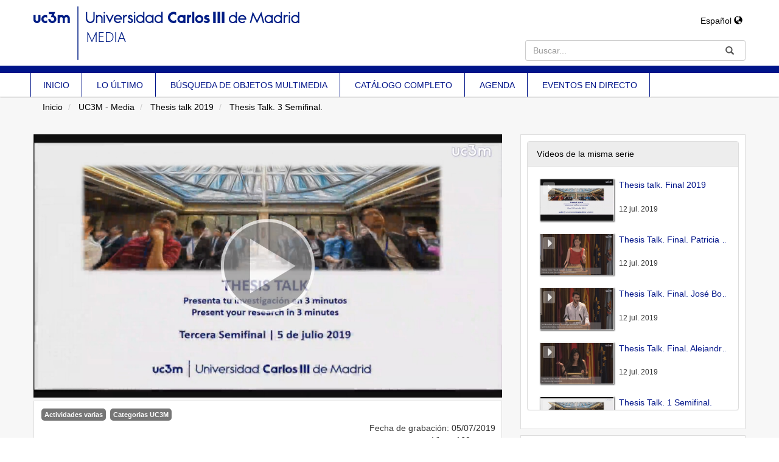

--- FILE ---
content_type: text/html; charset=UTF-8
request_url: https://media.uc3m.es/video/5d2314e68f42088b6d8b4572?track_id=5d232db08f42086b6e8b4567
body_size: 5832
content:
<!doctype html>
<html class="" lang="es">
<head>
        
            <meta name="viewport" content="initial-scale=1">
        <meta http-equiv="X-UA-Compatible" content="IE=edge,chrome=1">
        <!--[if lt IE 9]>
        <script src="http://html5shim.googlecode.com/svn/trunk/html5.js"></script>
        <![endif]-->
        <meta charset="UTF-8"/>
        <meta name="title" content="UC3M - Media"/>
                    <meta name="robots" content="index, follow"/>
                <meta name="revisit-after" content="1 days"/>
        <meta name="description" content="Universidad Carlos III de Madrid Media Portal"/>
        <meta name="language" content="es"/>
        <meta name="Keywords" content="webtv, tv, University, uc3m, pumukit"/>
        <title>UC3M - Media - Thesis Talk. 3 Semifinal.</title>

            <link href="/bundles/pumukitwebtv/css/bootstrap.min.css" type="text/css" rel="stylesheet" media="screen"/>
        <link href="/webtv/css/webtv.css" type="text/css" rel="stylesheet" media="screen"/>
            
            <script src="/bundles/pumukitwebtv/js/jquery.min.js" type="text/javascript"></script>
        <script src="/bundles/pumukitwebtv/js/bootstrap.min.js" type="text/javascript"></script>
    
        <link rel="icon" type="image/x-icon" href="/bundles/pumukituc3mwebtv/images/favicon.ico" />
</head>
<body class="">

    <div class="container-fluid">
        
<div class="header visible-sm visible-md visible-lg">
            <div class="header-content">
            <div class="col-sm-8 col-md-8 col-lg-8">
                <div class="row">
                    <div class="col-sm-12 col-md-12 col-lg-12">
                                                    <a href="/">
    <img class="img-responsive" src="/bundles/pumukituc3mwebtv/images/header/logo.png">
</a>                                            </div>
                </div>
            </div>
            <div class="col-sm-4 col-md-4 col-lg-4">
                <div class="row">
                    <div class="language_select_wrapper">
    <div class="btn-group">
        <button type="button" class="btn btn-default dropdown-toggle" data-toggle="dropdown" aria-haspopup="true" aria-expanded="false">
            Español <span class="glyphicon glyphicon-globe"></span>
        </button>
        <ul class="dropdown-menu">
                            <li role="separator" class="divider"></li>
                <li>
                    <a href="/locale/es"> Español </a>
                </li>
                            <li role="separator" class="divider"></li>
                <li>
                    <a href="/locale/en"> English </a>
                </li>
                        <li role="separator" class="divider"></li>
        </ul>
    </div>
</div>

                    <div class="col-sm-12 col-md-12 col-lg-12 pull-right">
                        
<div class="search-box">
    <form class="input-group stylish-input-group" method="get" action="/searchmultimediaobjects">
        <label for="search-box-base" class="sr-only">
            Buscar        </label>
        <input type="text" class="form-control" placeholder="Buscar..." name="search" id="search-box-base" />
        <span class="input-group-addon">
            <label for="submit-button-base" class="sr-only">Enviar</label>
            <button type="submit" id="submit-button-base" style="border:0;background:transparent;" title="Enviar">
                <span class="glyphicon glyphicon-search"></span>
            </button>
        </span>
    </form>
</div>
                    </div>
                </div>
            </div>
            <div class="clearfix"></div>
        </div>

        <div class="row">
            <div class="col-sm-12 col-md-12 col-lg-12 header_line"></div>
        </div>

        <div class="row">
            <div class="uc3m-menu">
    <div class="menu-container">
        <ul class="list-group list-inline list-unstyled uc3m-navbar-menu">
            <li>
                <a href="/" class="list-group-item-uc3m element ">
                    INICIO
                </a>
            </li>
            <li>
                <a href="/latestuploads" class="list-group-item-uc3m element ">
                    LO ÚLTIMO
                </a>
            </li>
            <li>
                <a href="/searchmultimediaobjects" class="list-group-item-uc3m element ">
                    BÚSQUEDA DE OBJETOS MULTIMEDIA
                </a>
            </li>
            <li>
                <a href="/mediateca" class="list-group-item-uc3m element ">
                    CATÁLOGO COMPLETO
                </a>
            </li>
            <li>
                <a target="_blank" href="https://arcamm.uc3m.es/agenda.v2/" class="list-group-item-uc3m element">
                    AGENDA
                </a>
            </li>
            <li>
                <a href="/events/" class="list-group-item-uc3m element ">
                    EVENTOS EN DIRECTO
                </a>
            </li>
        </ul>
    </div>
</div>
        </div>
    </div>
<div class="row hidden-sm hidden-md hidden-lg">
    <div class="col-xs-12">
        <div class="row">
    <nav class="navbar navbar-default">

        <div class="navbar-header">

            <div class="mobile_header">

                <div class="navbar-brand">
                    <a href="/">
    <img class="img-responsive" src="/bundles/pumukituc3mwebtv/images/header/logo.png">
</a>                </div>

                <button type="button" class="navbar-toggle collapsed" data-toggle="collapse" data-target="#pumukit-navbar-collapse-1">
                    <span class="sr-only">TOGGLE NAVIGATION</span>
                    <span class="icon-bar"></span>
                    <span class="icon-bar"></span>
                    <span class="icon-bar"></span>
                </button>

                <div class="language_select_wrapper">
    <div class="btn-group">
        <button type="button" class="btn btn-default dropdown-toggle" data-toggle="dropdown" aria-haspopup="true" aria-expanded="false">
            Español <span class="glyphicon glyphicon-globe"></span>
        </button>
        <ul class="dropdown-menu">
                            <li role="separator" class="divider"></li>
                <li>
                    <a href="/locale/es"> Español </a>
                </li>
                            <li role="separator" class="divider"></li>
                <li>
                    <a href="/locale/en"> English </a>
                </li>
                        <li role="separator" class="divider"></li>
        </ul>
    </div>
</div>


            </div>

            <div class="col-xs-12 header_line"></div>

        </div>

    </nav>

    <div class="collapse navbar-collapse" id="pumukit-navbar-collapse-1">
        <div class="row">
            <div class="uc3m-menu">
    <div class="menu-container">
        <ul class="list-group list-inline list-unstyled uc3m-navbar-menu">
            <li>
                <a href="/" class="list-group-item-uc3m element ">
                    INICIO
                </a>
            </li>
            <li>
                <a href="/latestuploads" class="list-group-item-uc3m element ">
                    LO ÚLTIMO
                </a>
            </li>
            <li>
                <a href="/searchmultimediaobjects" class="list-group-item-uc3m element ">
                    BÚSQUEDA DE OBJETOS MULTIMEDIA
                </a>
            </li>
            <li>
                <a href="/mediateca" class="list-group-item-uc3m element ">
                    CATÁLOGO COMPLETO
                </a>
            </li>
            <li>
                <a target="_blank" href="https://arcamm.uc3m.es/agenda.v2/" class="list-group-item-uc3m element">
                    AGENDA
                </a>
            </li>
            <li>
                <a href="/events/" class="list-group-item-uc3m element ">
                    EVENTOS EN DIRECTO
                </a>
            </li>
        </ul>
    </div>
</div>
        </div>
        <div class="row">
            
<div class="search-box">
    <form class="input-group stylish-input-group" method="get" action="/searchmultimediaobjects">
        <label for="search-box-mobile" class="sr-only">
            Buscar        </label>
        <input type="text" class="form-control" placeholder="Buscar..." name="search" id="search-box-mobile" />
        <span class="input-group-addon">
            <label for="submit-button-mobile" class="sr-only">Enviar</label>
            <button type="submit" id="submit-button-mobile" style="border:0;background:transparent;" title="Enviar">
                <span class="glyphicon glyphicon-search"></span>
            </button>
        </span>
    </form>
</div>
        </div>
    </div>

</div>
    </div>
</div>

        <div class="row breadcrumbs_color">
            <div class="breadcrumbs_wrapper" role="navigation">
                                    <div class="col-md-12">
    <ol class="breadcrumb">
        <li>
            <a href="/" >
                Inicio
            </a>
        </li>

                    <li>
                <a href="/" >
                    UC3M - Media
                </a>
            </li>
        
                    <li>
                <a id="breadcrumbs_series_a" href="/series/5d19d3cb8f4208587b8b458a" >
                    Thesis talk 2019
                </a>
            </li>
        
                    <li>
                <a id="breadcrumbs_mmobj_a" href="/video/5d2314e68f42088b6d8b4572" class="active" >
                    Thesis Talk. 3 Semifinal.
                </a>
            </li>
            </ol>
</div>

<script type="text/javascript">
    $(function () {
        var breadcrumbs_seriesa = $('#breadcrumbs_series_a');
        var breadcrumbs_mmobja = $('#breadcrumbs_mmobj_a');
        if (!breadcrumbs_mmobja.length && !breadcrumbs_seriesa.length) {
            return false;
        }
        var breadcrumbLiHeight = ($('.breadcrumb li').first().height()) + 8;
        var breadcrumbHeight = ($('.breadcrumb').height());
        var breadcrumbSeriesTitle = breadcrumbs_seriesa.height();
        var appendSeries, appendMultimediaObject = false;
        while (((breadcrumbSeriesTitle + 3) > breadcrumbLiHeight) || (breadcrumbHeight > breadcrumbLiHeight)) {
            if (breadcrumbs_seriesa.text().trim().length > 20) {
                breadcrumbs_seriesa.text(breadcrumbs_seriesa.text().substring(0, breadcrumbs_seriesa.text().trim().length - 1));
                appendSeries = true;
            } else {
                breadcrumbs_mmobja.text(breadcrumbs_mmobja.text().substring(0, breadcrumbs_mmobja.text().trim().length - 1));
                if(breadcrumbs_mmobja.text().trim().length < 20) {
                    break;
                }
                appendMultimediaObject = true;
            }
            breadcrumbSeriesTitle = $('.breadcrumb').height();
            breadcrumbHeight = ($('.breadcrumb').height());
        }
        if (appendMultimediaObject) breadcrumbs_mmobja.append("...");
        if (appendSeries) breadcrumbs_seriesa.append("...");
    });
</script>

                            </div>
        </div>
    </div>

    <div class="container-fluid uc3m-container-fluid">

        <div class="pmk-content">
            <div class="wrapper-center">
                <div class="main-content-wrapper">
                    <div class="main-content">
                            <div class="col-lg-8 col-md-7">
        <span class="hidden-sm hidden-xs"><br/></span>
                            <script>
    function resizeFrame(elem) {
        var width = $(elem).width();
        var height = width / 16 * 9;
        $(elem).height(height);
    }

    $(window).resize(function () {
        resizeFrame($('#paellaiframe'));
    });
</script>


    

<iframe src="/videoplayer/5d2314e68f42088b6d8b4572?autostart=true&track_id=5d232db08f42086b6e8b4567"
        id="paellaiframe"
        frameborder="0"
        border="0"
        width="100%"
        onload="resizeFrame(this)"
        height="500px"
        scrolling="no"
        title="player"
        allowfullscreen>
</iframe>
        
        <!--INFO-->
<!--Multimedia object tags-->
<div class="mmobj_info_block">
<div class="row">
    <div class="qa-player-share-tags col-xs-12">
            <span class="label label-primary">
            <a href="/multimediaobjects/tag/ACTIVIDADESVARIAS">
                Actividades varias
            </a>
        </span>
            <span class="label label-primary">
            <a href="/multimediaobjects/tag/CATEGORIASUC3M">
                Categorias UC3M
            </a>
        </span>
    </div>
</div>
<!--VIEWED/DATE-->
<div class="row">
    <div class="col-xs-12">
        <div class="date">
            Fecha de grabación: 05/07/2019
        </div>
    </div>
</div>
<div class="row">
    <div class="col-xs-12">
        <div class="num_views">
            Visto: 160
                            veces                    </div>
    </div>
</div>
<!--CHAPTER MARKS-->

<!--SUBTITLE/DESCRIPTION-->

<div class="row">

    <div class="col-xs-12">
        <div class="mmobj-title">
            <h3>Thesis Talk. 3 Semifinal.</h3>
        </div>
        <div class="mmobj-title">
                    </div>
        <p class="description">
            
        </p>

                                    <div>
                    serie:
                    <a href="/series/5d19d3cb8f4208587b8b458a">
                        Thesis talk 2019
                    </a>
                </div>
                            <!-- PERSONS ACT -->
        <div class="persons">
                    </div>
    </div>
</div>

<br />
<div class="row">
    <div class="col-sm-6">

        <div class="panel panel-default">
            <div class="panel-heading">
                Archivos adjuntos            </div>
            <div class="panel-body">
                
                                <!--MATERIALS-->
                                <!--LINKS-->
                                                    <strong>No hay archivos adjuntos</strong>
                            </div>
        </div>
    </div>
    <div class="col-sm-6">
                <!--Share multimedia object in facebook, google+ and twitter-->
<div class="panel panel-default share_mmobj">
    <div class="panel-heading" data-toggle="collapse" data-target="#shareBars" aria-expanded="false" aria-controls="shareBars" role="button">
        <strong>
            Compartir este vídeo            <span class="glyphicon glyphicon-chevron-up pull-right"></span>
        </strong>
    </div>
    <ul class="list-group collapse in" id="shareBars">
        <li class="list-group-item">
            <div class="silly-buttons">
                <div style="width: 22px; height: 19px; float: left;">
                    <!--Añadir url del objeto multimedia a compartir-->
                    <a href="http://www.facebook.com/sharer.php?u=https://media.uc3m.es/video/5d2314e68f42088b6d8b4572" title="Compartir en Facebook" class="facebook">
                        <img src="/bundles/pumukitwebtv/images/compartir_facebook.jpg" alt="Compartir en Facebook">
                    </a>
                </div>
                <div style="width: 58px; height: 19px; float: left;">
                    <a href="https://twitter.com/intent/tweet?text=https://media.uc3m.es/video/5d2314e68f42088b6d8b4572" title="Compartir en Twitter" class="facebook">
                        <img src="/bundles/pumukitwebtv/images/twit_button.png" alt="Compartir en Twitter">
                    </a>
                </div>
                <br/>
            </div>
        </li>
        <li class="list-group-item">
            <div class="qa-player-share-url share_url">
                <span>URL:</span>
                <input type="text" value="https://media.uc3m.es/video/5d2314e68f42088b6d8b4572" aria-label="share-url" onclick="this.select()" style="width: 70%; border: 1px solid #ccc; float:right; padding: 0; margin: 0;" readonly="readonly" />
            </div>
        </li>
        <li class="list-group-item">
            <div class="qa-player-share-iframe share_url">
                <span>IFRAME:</span>
                                                <input type="text" value="<iframe src='https://media.uc3m.es/iframe/5d2314e68f42088b6d8b4572' id='pumukitiframe' frameborder='0' border='0' width='560' height='315' allowfullscreen></iframe>" aria-label="share-iframe" onclick="this.select()" style="width: 70%; border: 1px solid #ccc; float:right; padding: 0; margin: 0;" readonly="readonly" />
            </div>
        </li>
    </ul>
</div>

<script type="text/javascript">
    function toggleChevron(e) {
        $(e.target)
            .prev('.panel-heading')
            .find('span.glyphicon')
            .toggleClass('glyphicon-chevron-down glyphicon-chevron-up');
    }

    $('#shareBars').on('hide.bs.collapse', toggleChevron);
    $('#shareBars').on('show.bs.collapse', toggleChevron);
</script>


    </div>
</div>
<br>
</div>
    </div>
    <div class="col-lg-4 col-md-5">
        <span class="hidden-sm hidden-xs"><br/></span>
                    <div class="videos_from_same_serie_block">
    <div class="panel panel-default panel-series">
        <div class="panel-heading">
            Vídeos de la misma serie        </div>
        <div class="panel-body">
            
    <div class="col-xs-12 ">
                                    <div class="row">
            <div class="minimmobj" style="cursor:pointer;" onclick="window.location='https://media.uc3m.es/video/5d2dc3ec8f42083b848b4572'">
                <div class="minithumbnail">
                    <a href="https://media.uc3m.es/video/5d2dc3ec8f42083b848b4572">
                        <div class="media-object play_icon small" alt=""></div>
                        <img class="media-object thumbnailimg" src="/uploads2/pic/series/5d19d3cb8f4208587b8b458a/video/5d2dc3ec8f42083b848b4572/5d2ed04e1dca8.jpeg" alt="thumbnailimg">
                        <div class="minithumbnailholder"></div>
                    </a>
                </div>
                <div class="miniinfo-wrapper">
                    <div class="miniinfo">
                        <a href="https://media.uc3m.es/video/5d2dc3ec8f42083b848b4572">
                            <div class="title">
                                                                Thesis talk. Final 2019
                            </div>
                        </a>
                        <div class="subtitle">
                            <small></small>
                        </div>
                        <div class="pull-left date">
                            <small>12 jul. 2019</small>
                        </div>
                    </div>
                </div>
            </div>
        </div>
    </div>
    <div class="col-xs-12 ">
                                    <div class="row">
            <div class="minimmobj" style="cursor:pointer;" onclick="window.location='https://media.uc3m.es/video/5d2ed3cb8f4208dba08b456c'">
                <div class="minithumbnail">
                    <a href="https://media.uc3m.es/video/5d2ed3cb8f4208dba08b456c">
                        <div class="media-object play_icon small" alt=""></div>
                        <img class="media-object thumbnailimg" src="/uploads2/pic/series/5d19d3cb8f4208587b8b458a/video/5d2ed3cb8f4208dba08b456c/5d2edc90ce6d3.jpeg" alt="thumbnailimg">
                        <div class="minithumbnailholder"></div>
                    </a>
                </div>
                <div class="miniinfo-wrapper">
                    <div class="miniinfo">
                        <a href="https://media.uc3m.es/video/5d2ed3cb8f4208dba08b456c">
                            <div class="title">
                                                                Thesis Talk. Final. Patricia Vives Velo de Antelo. Primer premio
                            </div>
                        </a>
                        <div class="subtitle">
                            <small></small>
                        </div>
                        <div class="pull-left date">
                            <small>12 jul. 2019</small>
                        </div>
                    </div>
                </div>
            </div>
        </div>
    </div>
    <div class="col-xs-12 ">
                                    <div class="row">
            <div class="minimmobj" style="cursor:pointer;" onclick="window.location='https://media.uc3m.es/video/5d2ed1178f42087a9f8b4571'">
                <div class="minithumbnail">
                    <a href="https://media.uc3m.es/video/5d2ed1178f42087a9f8b4571">
                        <div class="media-object play_icon small" alt=""></div>
                        <img class="media-object thumbnailimg" src="/uploads2/pic/series/5d19d3cb8f4208587b8b458a/video/5d2ed1178f42087a9f8b4571/5d2ed43ad52ae.jpeg" alt="thumbnailimg">
                        <div class="minithumbnailholder"></div>
                    </a>
                </div>
                <div class="miniinfo-wrapper">
                    <div class="miniinfo">
                        <a href="https://media.uc3m.es/video/5d2ed1178f42087a9f8b4571">
                            <div class="title">
                                                                Thesis Talk. Final. José Bonafont. Segundo premio
                            </div>
                        </a>
                        <div class="subtitle">
                            <small></small>
                        </div>
                        <div class="pull-left date">
                            <small>12 jul. 2019</small>
                        </div>
                    </div>
                </div>
            </div>
        </div>
    </div>
    <div class="col-xs-12 ">
                                    <div class="row">
            <div class="minimmobj" style="cursor:pointer;" onclick="window.location='https://media.uc3m.es/video/5d2ed1db8f420835a08b4568'">
                <div class="minithumbnail">
                    <a href="https://media.uc3m.es/video/5d2ed1db8f420835a08b4568">
                        <div class="media-object play_icon small" alt=""></div>
                        <img class="media-object thumbnailimg" src="/uploads2/pic/series/5d19d3cb8f4208587b8b458a/video/5d2ed1db8f420835a08b4568/19071794806.jpg" alt="thumbnailimg">
                        <div class="minithumbnailholder"></div>
                    </a>
                </div>
                <div class="miniinfo-wrapper">
                    <div class="miniinfo">
                        <a href="https://media.uc3m.es/video/5d2ed1db8f420835a08b4568">
                            <div class="title">
                                                                Thesis Talk. Final. Alejandra Jacobo Martín. Tercer premio
                            </div>
                        </a>
                        <div class="subtitle">
                            <small></small>
                        </div>
                        <div class="pull-left date">
                            <small>12 jul. 2019</small>
                        </div>
                    </div>
                </div>
            </div>
        </div>
    </div>
    <div class="col-xs-12 ">
                                    <div class="row">
            <div class="minimmobj" style="cursor:pointer;" onclick="window.location='https://media.uc3m.es/video/5d19d3fe8f4208d97c8b456f'">
                <div class="minithumbnail">
                    <a href="https://media.uc3m.es/video/5d19d3fe8f4208d97c8b456f">
                        <div class="media-object play_icon small" alt=""></div>
                        <img class="media-object thumbnailimg" src="/uploads2/pic/series/5d19d3cb8f4208587b8b458a/video/5d19d3fe8f4208d97c8b456f/5d19eec2d84c2.jpeg" alt="thumbnailimg">
                        <div class="minithumbnailholder"></div>
                    </a>
                </div>
                <div class="miniinfo-wrapper">
                    <div class="miniinfo">
                        <a href="https://media.uc3m.es/video/5d19d3fe8f4208d97c8b456f">
                            <div class="title">
                                                                Thesis Talk. 1 Semifinal.
                            </div>
                        </a>
                        <div class="subtitle">
                            <small></small>
                        </div>
                        <div class="pull-left date">
                            <small>25 jun. 2019</small>
                        </div>
                    </div>
                </div>
            </div>
        </div>
    </div>
    <div class="col-xs-12 ">
                                    <div class="row">
            <div class="minimmobj" style="cursor:pointer;" onclick="window.location='https://media.uc3m.es/video/5d19d4c58f4208c17d8b4567'">
                <div class="minithumbnail">
                    <a href="https://media.uc3m.es/video/5d19d4c58f4208c17d8b4567">
                        <div class="media-object play_icon small" alt=""></div>
                        <img class="media-object thumbnailimg" src="/uploads2/pic/series/5d19d3cb8f4208587b8b458a/video/5d19d4c58f4208c17d8b4567/5d19eecfee741.jpeg" alt="thumbnailimg">
                        <div class="minithumbnailholder"></div>
                    </a>
                </div>
                <div class="miniinfo-wrapper">
                    <div class="miniinfo">
                        <a href="https://media.uc3m.es/video/5d19d4c58f4208c17d8b4567">
                            <div class="title">
                                                                Thesis Talk. 2 Semifinal.
                            </div>
                        </a>
                        <div class="subtitle">
                            <small></small>
                        </div>
                        <div class="pull-left date">
                            <small>28 jul. 2019</small>
                        </div>
                    </div>
                </div>
            </div>
        </div>
    </div>
    <div class="col-xs-12 current">
                                    <div class="row">
            <div class="minimmobj" style="cursor:pointer;" onclick="window.location='https://media.uc3m.es/video/5d2314e68f42088b6d8b4572'">
                <div class="minithumbnail">
                    <a href="https://media.uc3m.es/video/5d2314e68f42088b6d8b4572">
                        <div class="media-object play_icon small" alt=""></div>
                        <img class="media-object thumbnailimg" src="/uploads2/pic/series/5d19d3cb8f4208587b8b458a/video/5d2314e68f42088b6d8b4572/5d232dd5a1e57.jpeg" alt="thumbnailimg">
                        <div class="minithumbnailholder"></div>
                    </a>
                </div>
                <div class="miniinfo-wrapper">
                    <div class="miniinfo">
                        <a href="https://media.uc3m.es/video/5d2314e68f42088b6d8b4572">
                            <div class="title">
                                                                Thesis Talk. 3 Semifinal.
                            </div>
                        </a>
                        <div class="subtitle">
                            <small></small>
                        </div>
                        <div class="pull-left date">
                            <small>5 jul. 2019</small>
                        </div>
                    </div>
                </div>
            </div>
        </div>
    </div>
    <div class="col-xs-12 ">
                                    <div class="row">
            <div class="minimmobj" style="cursor:pointer;" onclick="window.location='https://media.uc3m.es/video/5d25a7388f420897ac8b45a3'">
                <div class="minithumbnail">
                    <a href="https://media.uc3m.es/video/5d25a7388f420897ac8b45a3">
                        <div class="media-object play_icon small" alt=""></div>
                        <img class="media-object thumbnailimg" src="/uploads2/pic/series/5d19d3cb8f4208587b8b458a/video/5d25a7388f420897ac8b45a3/190710105444.jpg" alt="thumbnailimg">
                        <div class="minithumbnailholder"></div>
                    </a>
                </div>
                <div class="miniinfo-wrapper">
                    <div class="miniinfo">
                        <a href="https://media.uc3m.es/video/5d25a7388f420897ac8b45a3">
                            <div class="title">
                                                                Thesis Talk. 1 Semifinal. Alejandro Ayuso Díaz
                            </div>
                        </a>
                        <div class="subtitle">
                            <small></small>
                        </div>
                        <div class="pull-left date">
                            <small>25 jun. 2019</small>
                        </div>
                    </div>
                </div>
            </div>
        </div>
    </div>
    <div class="col-xs-12 ">
                                    <div class="row">
            <div class="minimmobj" style="cursor:pointer;" onclick="window.location='https://media.uc3m.es/video/5d25a7d18f4208a6a08b4601'">
                <div class="minithumbnail">
                    <a href="https://media.uc3m.es/video/5d25a7d18f4208a6a08b4601">
                        <div class="media-object play_icon small" alt=""></div>
                        <img class="media-object thumbnailimg" src="/uploads2/pic/series/5d19d3cb8f4208587b8b458a/video/5d25a7d18f4208a6a08b4601/190710105612.jpg" alt="thumbnailimg">
                        <div class="minithumbnailholder"></div>
                    </a>
                </div>
                <div class="miniinfo-wrapper">
                    <div class="miniinfo">
                        <a href="https://media.uc3m.es/video/5d25a7d18f4208a6a08b4601">
                            <div class="title">
                                                                Thesis Talk. 1 Semifinal. Olena Bedasheva
                            </div>
                        </a>
                        <div class="subtitle">
                            <small></small>
                        </div>
                        <div class="pull-left date">
                            <small>25 jun. 2019</small>
                        </div>
                    </div>
                </div>
            </div>
        </div>
    </div>
    <div class="col-xs-12 ">
                                    <div class="row">
            <div class="minimmobj" style="cursor:pointer;" onclick="window.location='https://media.uc3m.es/video/5d25a8198f420845a08b4607'">
                <div class="minithumbnail">
                    <a href="https://media.uc3m.es/video/5d25a8198f420845a08b4607">
                        <div class="media-object play_icon small" alt=""></div>
                        <img class="media-object thumbnailimg" src="/uploads2/pic/series/5d19d3cb8f4208587b8b458a/video/5d25a8198f420845a08b4607/190710105720.jpg" alt="thumbnailimg">
                        <div class="minithumbnailholder"></div>
                    </a>
                </div>
                <div class="miniinfo-wrapper">
                    <div class="miniinfo">
                        <a href="https://media.uc3m.es/video/5d25a8198f420845a08b4607">
                            <div class="title">
                                                                Thesis Talk. 1 Semifinal. José Bonafont
                            </div>
                        </a>
                        <div class="subtitle">
                            <small></small>
                        </div>
                        <div class="pull-left date">
                            <small>25 jun. 2019</small>
                        </div>
                    </div>
                </div>
            </div>
        </div>
    </div>
    <div class="col-xs-12 ">
                                    <div class="row">
            <div class="minimmobj" style="cursor:pointer;" onclick="window.location='https://media.uc3m.es/video/5d25a8648f420897ac8b45a7'">
                <div class="minithumbnail">
                    <a href="https://media.uc3m.es/video/5d25a8648f420897ac8b45a7">
                        <div class="media-object play_icon small" alt=""></div>
                        <img class="media-object thumbnailimg" src="/uploads2/pic/series/5d19d3cb8f4208587b8b458a/video/5d25a8648f420897ac8b45a7/190710105825.jpg" alt="thumbnailimg">
                        <div class="minithumbnailholder"></div>
                    </a>
                </div>
                <div class="miniinfo-wrapper">
                    <div class="miniinfo">
                        <a href="https://media.uc3m.es/video/5d25a8648f420897ac8b45a7">
                            <div class="title">
                                                                Thesis Talk. 1 Semifinal. Juan Fernández Pérez
                            </div>
                        </a>
                        <div class="subtitle">
                            <small></small>
                        </div>
                        <div class="pull-left date">
                            <small>25 jun. 2019</small>
                        </div>
                    </div>
                </div>
            </div>
        </div>
    </div>
    <div class="col-xs-12 ">
                                    <div class="row">
            <div class="minimmobj" style="cursor:pointer;" onclick="window.location='https://media.uc3m.es/video/5d25a8a48f420861b08b4567'">
                <div class="minithumbnail">
                    <a href="https://media.uc3m.es/video/5d25a8a48f420861b08b4567">
                        <div class="media-object play_icon small" alt=""></div>
                        <img class="media-object thumbnailimg" src="/uploads2/pic/series/5d19d3cb8f4208587b8b458a/video/5d25a8a48f420861b08b4567/190710105931.jpg" alt="thumbnailimg">
                        <div class="minithumbnailholder"></div>
                    </a>
                </div>
                <div class="miniinfo-wrapper">
                    <div class="miniinfo">
                        <a href="https://media.uc3m.es/video/5d25a8a48f420861b08b4567">
                            <div class="title">
                                                                Thesis Talk. 1 Semifinal. Daniel Ferrera
                            </div>
                        </a>
                        <div class="subtitle">
                            <small></small>
                        </div>
                        <div class="pull-left date">
                            <small>25 jun. 2019</small>
                        </div>
                    </div>
                </div>
            </div>
        </div>
    </div>
    <div class="col-xs-12 ">
                                    <div class="row">
            <div class="minimmobj" style="cursor:pointer;" onclick="window.location='https://media.uc3m.es/video/5d25a8ef8f420861b08b4569'">
                <div class="minithumbnail">
                    <a href="https://media.uc3m.es/video/5d25a8ef8f420861b08b4569">
                        <div class="media-object play_icon small" alt=""></div>
                        <img class="media-object thumbnailimg" src="/uploads2/pic/series/5d19d3cb8f4208587b8b458a/video/5d25a8ef8f420861b08b4569/190710110048.jpg" alt="thumbnailimg">
                        <div class="minithumbnailholder"></div>
                    </a>
                </div>
                <div class="miniinfo-wrapper">
                    <div class="miniinfo">
                        <a href="https://media.uc3m.es/video/5d25a8ef8f420861b08b4569">
                            <div class="title">
                                                                Thesis Talk. 1 Semifinal. David Fernando Forero
                            </div>
                        </a>
                        <div class="subtitle">
                            <small></small>
                        </div>
                        <div class="pull-left date">
                            <small>25 jun. 2019</small>
                        </div>
                    </div>
                </div>
            </div>
        </div>
    </div>
    <div class="col-xs-12 ">
                                    <div class="row">
            <div class="minimmobj" style="cursor:pointer;" onclick="window.location='https://media.uc3m.es/video/5d25a92c8f420861b08b456b'">
                <div class="minithumbnail">
                    <a href="https://media.uc3m.es/video/5d25a92c8f420861b08b456b">
                        <div class="media-object play_icon small" alt=""></div>
                        <img class="media-object thumbnailimg" src="/uploads2/pic/series/5d19d3cb8f4208587b8b458a/video/5d25a92c8f420861b08b456b/190710110238.jpg" alt="thumbnailimg">
                        <div class="minithumbnailholder"></div>
                    </a>
                </div>
                <div class="miniinfo-wrapper">
                    <div class="miniinfo">
                        <a href="https://media.uc3m.es/video/5d25a92c8f420861b08b456b">
                            <div class="title">
                                                                Thesis Talk. 1 Semifinal. Jacobo González Cepeda
                            </div>
                        </a>
                        <div class="subtitle">
                            <small></small>
                        </div>
                        <div class="pull-left date">
                            <small>25 jun. 2019</small>
                        </div>
                    </div>
                </div>
            </div>
        </div>
    </div>
    <div class="col-xs-12 ">
                                    <div class="row">
            <div class="minimmobj" style="cursor:pointer;" onclick="window.location='https://media.uc3m.es/video/5d25a9668f42087bb08b4568'">
                <div class="minithumbnail">
                    <a href="https://media.uc3m.es/video/5d25a9668f42087bb08b4568">
                        <div class="media-object play_icon small" alt=""></div>
                        <img class="media-object thumbnailimg" src="/uploads2/pic/series/5d19d3cb8f4208587b8b458a/video/5d25a9668f42087bb08b4568/190710110245.jpg" alt="thumbnailimg">
                        <div class="minithumbnailholder"></div>
                    </a>
                </div>
                <div class="miniinfo-wrapper">
                    <div class="miniinfo">
                        <a href="https://media.uc3m.es/video/5d25a9668f42087bb08b4568">
                            <div class="title">
                                                                Thesis Talk. 1 Semifinal. Ana González Pelayo
                            </div>
                        </a>
                        <div class="subtitle">
                            <small></small>
                        </div>
                        <div class="pull-left date">
                            <small>25 jun. 2019</small>
                        </div>
                    </div>
                </div>
            </div>
        </div>
    </div>
    <div class="col-xs-12 ">
                                    <div class="row">
            <div class="minimmobj" style="cursor:pointer;" onclick="window.location='https://media.uc3m.es/video/5d25a9978f4208a8b08b4568'">
                <div class="minithumbnail">
                    <a href="https://media.uc3m.es/video/5d25a9978f4208a8b08b4568">
                        <div class="media-object play_icon small" alt=""></div>
                        <img class="media-object thumbnailimg" src="/uploads2/pic/series/5d19d3cb8f4208587b8b458a/video/5d25a9978f4208a8b08b4568/190710110446.jpg" alt="thumbnailimg">
                        <div class="minithumbnailholder"></div>
                    </a>
                </div>
                <div class="miniinfo-wrapper">
                    <div class="miniinfo">
                        <a href="https://media.uc3m.es/video/5d25a9978f4208a8b08b4568">
                            <div class="title">
                                                                Thesis Talk. 1 Semifinal. Ricardo Lenoir-Grand
                            </div>
                        </a>
                        <div class="subtitle">
                            <small></small>
                        </div>
                        <div class="pull-left date">
                            <small>25 jun. 2019</small>
                        </div>
                    </div>
                </div>
            </div>
        </div>
    </div>
    <div class="col-xs-12 ">
                                    <div class="row">
            <div class="minimmobj" style="cursor:pointer;" onclick="window.location='https://media.uc3m.es/video/5d25a9d58f4208a8b08b456a'">
                <div class="minithumbnail">
                    <a href="https://media.uc3m.es/video/5d25a9d58f4208a8b08b456a">
                        <div class="media-object play_icon small" alt=""></div>
                        <img class="media-object thumbnailimg" src="/uploads2/pic/series/5d19d3cb8f4208587b8b458a/video/5d25a9d58f4208a8b08b456a/190710110630.jpg" alt="thumbnailimg">
                        <div class="minithumbnailholder"></div>
                    </a>
                </div>
                <div class="miniinfo-wrapper">
                    <div class="miniinfo">
                        <a href="https://media.uc3m.es/video/5d25a9d58f4208a8b08b456a">
                            <div class="title">
                                                                Thesis Talk. 1 Semifinal. FeixiangLiu
                            </div>
                        </a>
                        <div class="subtitle">
                            <small></small>
                        </div>
                        <div class="pull-left date">
                            <small>25 jun. 2019</small>
                        </div>
                    </div>
                </div>
            </div>
        </div>
    </div>
    <div class="col-xs-12 ">
                                    <div class="row">
            <div class="minimmobj" style="cursor:pointer;" onclick="window.location='https://media.uc3m.es/video/5d25aa648f4208ecb08b4567'">
                <div class="minithumbnail">
                    <a href="https://media.uc3m.es/video/5d25aa648f4208ecb08b4567">
                        <div class="media-object play_icon small" alt=""></div>
                        <img class="media-object thumbnailimg" src="/uploads2/pic/series/5d19d3cb8f4208587b8b458a/video/5d25aa648f4208ecb08b4567/190710110846.jpg" alt="thumbnailimg">
                        <div class="minithumbnailholder"></div>
                    </a>
                </div>
                <div class="miniinfo-wrapper">
                    <div class="miniinfo">
                        <a href="https://media.uc3m.es/video/5d25aa648f4208ecb08b4567">
                            <div class="title">
                                                                Thesis Talk. 1 Semifinal. Eduardo López Fraguas
                            </div>
                        </a>
                        <div class="subtitle">
                            <small></small>
                        </div>
                        <div class="pull-left date">
                            <small>25 jun. 2019</small>
                        </div>
                    </div>
                </div>
            </div>
        </div>
    </div>
    <div class="col-xs-12 ">
                                    <div class="row">
            <div class="minimmobj" style="cursor:pointer;" onclick="window.location='https://media.uc3m.es/video/5d25aaa58f420819b18b4568'">
                <div class="minithumbnail">
                    <a href="https://media.uc3m.es/video/5d25aaa58f420819b18b4568">
                        <div class="media-object play_icon small" alt=""></div>
                        <img class="media-object thumbnailimg" src="/uploads2/pic/series/5d19d3cb8f4208587b8b458a/video/5d25aaa58f420819b18b4568/190710110853.jpg" alt="thumbnailimg">
                        <div class="minithumbnailholder"></div>
                    </a>
                </div>
                <div class="miniinfo-wrapper">
                    <div class="miniinfo">
                        <a href="https://media.uc3m.es/video/5d25aaa58f420819b18b4568">
                            <div class="title">
                                                                Thesis Talk. 1 Semifinal. Magdalena Martínez-García
                            </div>
                        </a>
                        <div class="subtitle">
                            <small></small>
                        </div>
                        <div class="pull-left date">
                            <small>25 jun. 2019</small>
                        </div>
                    </div>
                </div>
            </div>
        </div>
    </div>
    <div class="col-xs-12 ">
                                    <div class="row">
            <div class="minimmobj" style="cursor:pointer;" onclick="window.location='https://media.uc3m.es/video/5d25aae18f420831b18b4567'">
                <div class="minithumbnail">
                    <a href="https://media.uc3m.es/video/5d25aae18f420831b18b4567">
                        <div class="media-object play_icon small" alt=""></div>
                        <img class="media-object thumbnailimg" src="/uploads2/pic/series/5d19d3cb8f4208587b8b458a/video/5d25aae18f420831b18b4567/190710111034.jpg" alt="thumbnailimg">
                        <div class="minithumbnailholder"></div>
                    </a>
                </div>
                <div class="miniinfo-wrapper">
                    <div class="miniinfo">
                        <a href="https://media.uc3m.es/video/5d25aae18f420831b18b4567">
                            <div class="title">
                                                                Thesis Talk. 1 Semifinal. Miguel Ángel de Miguel
                            </div>
                        </a>
                        <div class="subtitle">
                            <small></small>
                        </div>
                        <div class="pull-left date">
                            <small>25 jun. 2019</small>
                        </div>
                    </div>
                </div>
            </div>
        </div>
    </div>
    <div class="col-xs-12 ">
                                    <div class="row">
            <div class="minimmobj" style="cursor:pointer;" onclick="window.location='https://media.uc3m.es/video/5d25ab178f420834b18b4567'">
                <div class="minithumbnail">
                    <a href="https://media.uc3m.es/video/5d25ab178f420834b18b4567">
                        <div class="media-object play_icon small" alt=""></div>
                        <img class="media-object thumbnailimg" src="/uploads2/pic/series/5d19d3cb8f4208587b8b458a/video/5d25ab178f420834b18b4567/190710111041.jpg" alt="thumbnailimg">
                        <div class="minithumbnailholder"></div>
                    </a>
                </div>
                <div class="miniinfo-wrapper">
                    <div class="miniinfo">
                        <a href="https://media.uc3m.es/video/5d25ab178f420834b18b4567">
                            <div class="title">
                                                                Thesis Talk. 1 Semifinal. Leila Nachawati Rego
                            </div>
                        </a>
                        <div class="subtitle">
                            <small></small>
                        </div>
                        <div class="pull-left date">
                            <small>25 jun. 2019</small>
                        </div>
                    </div>
                </div>
            </div>
        </div>
    </div>
    <div class="col-xs-12 ">
                                    <div class="row">
            <div class="minimmobj" style="cursor:pointer;" onclick="window.location='https://media.uc3m.es/video/5d25ab548f420834b18b456a'">
                <div class="minithumbnail">
                    <a href="https://media.uc3m.es/video/5d25ab548f420834b18b456a">
                        <div class="media-object play_icon small" alt=""></div>
                        <img class="media-object thumbnailimg" src="/uploads2/pic/series/5d19d3cb8f4208587b8b458a/video/5d25ab548f420834b18b456a/190710111435.jpg" alt="thumbnailimg">
                        <div class="minithumbnailholder"></div>
                    </a>
                </div>
                <div class="miniinfo-wrapper">
                    <div class="miniinfo">
                        <a href="https://media.uc3m.es/video/5d25ab548f420834b18b456a">
                            <div class="title">
                                                                Thesis Talk. 1 Semifinal. Enrique Javier Refoyo Acedo
                            </div>
                        </a>
                        <div class="subtitle">
                            <small></small>
                        </div>
                        <div class="pull-left date">
                            <small>25 jun. 2019</small>
                        </div>
                    </div>
                </div>
            </div>
        </div>
    </div>
    <div class="col-xs-12 ">
                                    <div class="row">
            <div class="minimmobj" style="cursor:pointer;" onclick="window.location='https://media.uc3m.es/video/5d25ab7c8f420899b18b4568'">
                <div class="minithumbnail">
                    <a href="https://media.uc3m.es/video/5d25ab7c8f420899b18b4568">
                        <div class="media-object play_icon small" alt=""></div>
                        <img class="media-object thumbnailimg" src="/uploads2/pic/series/5d19d3cb8f4208587b8b458a/video/5d25ab7c8f420899b18b4568/190710111443.jpg" alt="thumbnailimg">
                        <div class="minithumbnailholder"></div>
                    </a>
                </div>
                <div class="miniinfo-wrapper">
                    <div class="miniinfo">
                        <a href="https://media.uc3m.es/video/5d25ab7c8f420899b18b4568">
                            <div class="title">
                                                                Thesis Talk. 1 Semifinal. José Antonio Salmerón
                            </div>
                        </a>
                        <div class="subtitle">
                            <small></small>
                        </div>
                        <div class="pull-left date">
                            <small>25 jun. 2019</small>
                        </div>
                    </div>
                </div>
            </div>
        </div>
    </div>
    <div class="col-xs-12 ">
                                    <div class="row">
            <div class="minimmobj" style="cursor:pointer;" onclick="window.location='https://media.uc3m.es/video/5d25ac628f4208bab18b4569'">
                <div class="minithumbnail">
                    <a href="https://media.uc3m.es/video/5d25ac628f4208bab18b4569">
                        <div class="media-object play_icon small" alt=""></div>
                        <img class="media-object thumbnailimg" src="/uploads2/pic/series/5d19d3cb8f4208587b8b458a/video/5d25ac628f4208bab18b4569/190710111635.jpg" alt="thumbnailimg">
                        <div class="minithumbnailholder"></div>
                    </a>
                </div>
                <div class="miniinfo-wrapper">
                    <div class="miniinfo">
                        <a href="https://media.uc3m.es/video/5d25ac628f4208bab18b4569">
                            <div class="title">
                                                                Thesis Talk. 2 Semifinal. Aritz Arrate Galán
                            </div>
                        </a>
                        <div class="subtitle">
                            <small></small>
                        </div>
                        <div class="pull-left date">
                            <small>28 jun. 2019</small>
                        </div>
                    </div>
                </div>
            </div>
        </div>
    </div>
    <div class="col-xs-12 ">
                                    <div class="row">
            <div class="minimmobj" style="cursor:pointer;" onclick="window.location='https://media.uc3m.es/video/5d25aca98f4208ecb18b4567'">
                <div class="minithumbnail">
                    <a href="https://media.uc3m.es/video/5d25aca98f4208ecb18b4567">
                        <div class="media-object play_icon small" alt=""></div>
                        <img class="media-object thumbnailimg" src="/uploads2/pic/series/5d19d3cb8f4208587b8b458a/video/5d25aca98f4208ecb18b4567/190710111859.jpg" alt="thumbnailimg">
                        <div class="minithumbnailholder"></div>
                    </a>
                </div>
                <div class="miniinfo-wrapper">
                    <div class="miniinfo">
                        <a href="https://media.uc3m.es/video/5d25aca98f4208ecb18b4567">
                            <div class="title">
                                                                Thesis Talk. 2 Semifinal. Yaima Cabrera Echave
                            </div>
                        </a>
                        <div class="subtitle">
                            <small></small>
                        </div>
                        <div class="pull-left date">
                            <small>28 jun. 2019</small>
                        </div>
                    </div>
                </div>
            </div>
        </div>
    </div>
        </div>
    </div>
</div>
                <div class="video_related_block">
    <div class="panel panel-default nomargin panel-related">
        <div class="panel-heading">
            También te interesan        </div>
        <div class="panel-body">
            
    No existen vídeos de estas características.
        </div>
    </div>
</div>
    </div>
                        </div>
                </div>
                <div class="clearfix"></div>
            </div>
        </div>

        <div class="row footer_row">
            <footer role="contentinfo">
    <div class="row footer-content">
        
    <div class="row footer">
        
        <div class="col-xs-12 col-sm-5 col-md-5">
            <img class="hidden-xs" alt="© Universidad Carlos III de Madrid" src="/bundles/pumukituc3mwebtv/images/pie.jpg" style="width:320px" />
        </div>

        <div class="col-xs-12 col-sm-3 col-md-3 text-center">
            <a href="http://www.uc3m.es/ss/Satellite/UC3MInstitucional/es/FormularioTextoDosColumnas/1371206610152/">
                Contacta con nosotros            </a> | <a href="javascript:CMPShowPrefs()">Configuración de cookies</a>
        </div>

        <div class="col-xs-12 col-sm-4 col-md-4 text-right">
            <img src="/bundles/pumukituc3mwebtv/images/anagrama.jpg" />
        </div>

    </div>

    </div>
</footer>
        </div>

                    <div class="row powered_by">
                <div>
                    <img alt="PuMuKIT icon" src="/bundles/pumukitwebtv/images/favicon.ico" style="width: 10px;">
                    <a href="http://pumukit.org" >
                        Powered by <span style="font-style: italic">PuMuKIT 3.9.6</span>
                    </a>
                </div>
            </div>
        
    </div>
</body>
</html>


--- FILE ---
content_type: text/html; charset=UTF-8
request_url: https://media.uc3m.es/videoplayer/5d2314e68f42088b6d8b4572?autostart=true&track_id=5d232db08f42086b6e8b4567
body_size: 2386
content:
<!doctype html>
<html class="" lang="es">
<head>
        
      <meta name = "viewport" content = "user-scalable=no, initial-scale=1.0, maximum-scale=1.0, width=device-width">
    <base href="/bundles/pumukitpaellaplayer/paella/player/">
          <meta name="viewport" content="initial-scale=1">
        <meta http-equiv="X-UA-Compatible" content="IE=edge,chrome=1">
        <!--[if lt IE 9]>
        <script src="http://html5shim.googlecode.com/svn/trunk/html5.js"></script>
        <![endif]-->
        <meta charset="UTF-8"/>
        <meta name="title" content="UC3M - Media"/>
                    <meta name="robots" content="index, follow"/>
                <meta name="revisit-after" content="1 days"/>
        <meta name="description" content="Universidad Carlos III de Madrid Media Portal"/>
        <meta name="language" content="es"/>
        <meta name="Keywords" content="webtv, tv, University, uc3m, pumukit"/>
    

    <title>UC3M - Media - Thesis Talk. 3 Semifinal.</title>

        
  <link rel="stylesheet" href="/bundles/pumukitpaellaplayer/paella/player/resources/bootstrap/css/bootstrap.min.css" type="text/css" media="screen" charset="utf-8">

  <style>
      video {
       background: black;
       box-shadow: 0px 0px 6px #000;
   }

      .captionsBar .editorButton {
       display: none !important;
   }
   .captionsBar select {
       width: 49% !important;
   }

      .footPrintsContainer {
     height: 60px !important;
   }

      .captionsPluginContainer {
     max-width: 400px;
     min-width: 200px;
     width: 30vw !important;
   }

    body {
    touch-action: auto !important;
  }

   
  </style>

    
       <script type="text/javascript" src="javascript/swfobject.js"></script>
   <script type="text/javascript" src="javascript/base.js"></script>
   <script type="text/javascript" src="javascript/traceur-runtime.min.js"></script>
   <script type="text/javascript" src="javascript/jquery.js"></script>
   <script type="text/javascript" src="javascript/lunr.min.js"></script>
   <script type="text/javascript" src="javascript/require.js"></script>
   <script type="text/javascript" src="javascript/paella_player.js"></script>
   <script type="text/javascript" src="../../assets/paella_start.js"></script>
   <script type="text/javascript" src="../../assets/datadelegates.js"></script>
   <script type="text/javascript" src="resources/bootstrap/js/bootstrap.min.js"></script>


        <link rel="icon" type="image/x-icon" href="/bundles/pumukituc3mwebtv/images/favicon.ico" />
</head>
<body class="">
    <div id="playerContainer" style="display:block;width:100%;">
    </div>
    <style>
        #playerContainer_videoContainer {
            background-color: #222;
            background-image: linear-gradient(to bottom, #333333, #111111);
        }

        #playerContainer_videoContainer_bkg {
            display: none;
        }

                #paella_logo\.png {
            display: none !important;
        }
        
        
                    .buttonPlugin.searchButton{
                display:none !important;
            }

            .buttonPlugin.footPrints{
                display:none !important;
            }
            </style>
    <script>

        localStorage.setItem('opencast_host', "https://oc-engage.uc3m.es");
        var isOpencast = "";
        if(isOpencast) {
            localStorage.setItem('opencastId',"");
        } else {
            localStorage.removeItem('opencastId');
        }

        var username = "anonymous";
        var useremail = "anonymous@pumukit.org";

                $(document).bind(paella.events.play, function (event, params) {
          if (!window.notifyVideoPlayedReq) {
            window.notifyVideoPlayedReq = $.post('/trackplayed/5d232db08f42086b6e8b4567');
          }
        });
        
        $(document).bind(paella.events.loadComplete, function (event, params) {
                            if (!base.userAgent.browser.IsMobileVersion && !document.querySelector("#introContainer")){
                    setTimeout(function () {
                        paella.player.play().catch(function(err) {
                                                    });
                    }, 300);
                }
            
            setTimeout(function () {
                setPaellaProfile("professor_slide");
            }, 300);
        });

        function playPauseCanvas(mainContainer, video){
            const icon = document.createElement('canvas');
            icon.className = 'playButtonOnScreenIcon';
            icon.style.display = (video.autoplay) ? 'none' : 'block';
            if(/^((?!chrome|android).)*safari/i.test(navigator.userAgent)) {
                icon.style.display = 'block';
            }

            mainContainer.appendChild(icon);

            setTimeout(function(){
                const width = jQuery(mainContainer).innerWidth();
                const height = jQuery(mainContainer).innerHeight();

                icon.width = width;
                icon.height = height;

                const iconSize = (width<height) ? width/3 : height/3;

                const ctx = icon.getContext('2d');

                ctx.translate((width-iconSize)/2, (height-iconSize)/2);

                ctx.beginPath();
                ctx.arc(iconSize/2, iconSize/2 ,iconSize/2, 0, 2*Math.PI, true);
                ctx.closePath();

                ctx.strokeStyle = 'white';
                ctx.lineWidth = 10;
                ctx.stroke();
                ctx.fillStyle = '#8f8f8f';
                ctx.fill();

                ctx.beginPath();
                ctx.moveTo(iconSize/3, iconSize/4);
                ctx.lineTo(3*iconSize/4, iconSize/2);
                ctx.lineTo(iconSize/3, 3*iconSize/4);
                ctx.lineTo(iconSize/3, iconSize/4);
                ctx.closePath();
                ctx.fillStyle = 'white';
                ctx.fill();

                ctx.stroke();
            }, 100);

            $(mainContainer).bind('click', function () {
                if(video.paused){
                    icon.style.display = 'none';
                    video.play();
                }else{
                    icon.style.display = 'block';
                    video.pause();
                }
            });
        }

        function introOrTailVideo(typeVideo) {
            const container= document.querySelector("#playerContainer");
            const overlay = document.createElement("overlay");
            const skipContainer = document.createElement("div");
            const video = document.createElement("video");
            const videoContainer = document.createElement("div");

            if (typeVideo == "intro") {
                            } else {
                            }

            video.id = (typeVideo == "intro") ? 'intro' : 'tail';
            video.addEventListener('ended', onEndedVideo);
            video.autoplay = (typeVideo == "intro") ?  "true" : "true";
            video.muted = base.userAgent.browser.IsMobileVersion;

            skipContainer.id = "skipContainer";
            videoContainer.id = (typeVideo == "intro") ? 'introContainer' : 'tailContainer';
            overlay.id = "overlay";
            skipContainer.addEventListener("click", onEndedVideo);

            skipContainer.innerHTML = (typeVideo == "intro") ? 'Next up' : 'Finish';
            
            if(!document.querySelector("#" + video.id)) {
                videoContainer.appendChild(video);
                videoContainer.appendChild(skipContainer);
                videoContainer.appendChild(overlay);
                container.appendChild(videoContainer);
            }

            playPauseCanvas(overlay, video);

            function onEndedVideo() {
                container.removeChild(videoContainer);
                if (typeVideo == "intro") {
                    if(paella.player.videoLoader.loadStatus){
                        setTimeout(function () {
                            paella.player.play();
                        }, 300);
                    }
                }
            }
        }

        var firstPlay = false;

                    loadPaella('playerContainer', '5d2314e68f42088b6d8b4572');
        
        paella.events.bind(paella.events.endVideo, function (event) {
                        firstPlay = true;
            paella.events.bind(paella.events.play, function (event) {
                            });
        });

        function setPaellaProfile(profileName) {
            $('.viewModeItemButton').removeClass('selected');
            $('.viewModeItemButton.' + profileName).addClass('selected');
            paella.player.setProfile(profileName);
            base.cookies.set("lastProfile", profileName);
        }
    </script>
    </script>
</body>
</html>


--- FILE ---
content_type: text/css; charset=UTF-8
request_url: https://media.uc3m.es/webtv/css/webtv.css
body_size: 5515
content:












body {
    background: #F7F7F7;
}

ul, ol {
    list-style:none;
    margin: 0px;
    padding: 0px;
}
h1 {
    font-size: 40px;
    font-weight: bold;
    color: #111;
}
h2 {
    color: #111;

}
h3 {
    color: #111;
}
h4 {
    font-weight: bold;
    font-size: 1.2em;
}
footer {
    background: black;
    color: grey;
}

/*END BASE CSS*/
.footer-content {
    margin: 0 auto;
    max-width: 1200px;
    padding: 20px;
}
.footer-social {
    font-size: 40px;
}
.footer-social a {
    color: white;
}
.footer-social a:hover, .footer-social a:focus {
    text-decoration: none;
}
p.disabled {
    color: #767676;
}
.edit-pmk-icon {
    font-size:17px;
    color: #c05800;
}
/*BOOTSTRAP OVERRIDE*/
.label {
    margin: 0px;
    padding: 0px;
    background: none;
    color: #fff;
}
.label a{
    background: #767676;
    color: #fff;
    padding: 5px;
    margin: 2px;
    border-radius: 5px;
    display: inline-block;
}
.label:hover a{
    background: grey;
    color: #ececec;
}
.breadcrumb {
    color: #000000;
    background: #F7F7F7;
    vertical-align:middle;
    line-height: 100%;
}
.breadcrumb a{
    color: #000000;
}
.breadcrumb a:hover{
    color: #000000;
    text-decoration: none;
}

.breadcrumbs_wrapper {
    margin: 0 auto;
    max-width: 1200px;
}
.breadcrumbs_color {
    background: #F7F7F7;
}


.navbar {
    margin-bottom: 0px;
}
.navbar-brand {
    padding: 5px 5px 5px 15px;
}
.navbar-default {
    background-color: #FFFFFF;
    border-color: #FFFFFF;
    border: none;
}

.navbar-collapse {
    box-shadow: none;
    border: none;
}
.panel-default > .panel-heading {
    background: #ededed;
    color: #000;
}

/*END BOOTSTRAP OVERRIDE*/

.col-no-padding {
    overflow: auto;
}
.nomargin {
    margin: 0;
}
.nopadding {
    padding: 0;
}
.date, .num_views {
    text-align: right;
}
.date.mmobj {
    font-size: 1.2em;
    position: absolute;
    bottom: 10%;
    left: 180px;
    position: absolute;
    text-align: left;
}
.date.serial {
    left: 190px;
    bottom: 9%;
    position: absolute;
    font-size: 1.2em;
    text-align: inherit;
}
.header-content {
    margin: 0 auto;
    max-width: 1200px;
    color: #000;
    min-height: 80px;
    padding: 15px 0px;
}
.header-content a, .mobile_header a{
    color: #000;
}
.header-content .btn, .mobile_header .btn{
    color: #000;
    background: #FFFFFF;
}
.info.serial {
    padding-left: 20px;
}
.info {
    float: left;
    padding-left: 10px;
    width: 100%;
    min-height: 60px;
    overflow: hidden;
    display: inline;
    word-wrap: break-word;
}
.info .title{
    font-weight: bold;
    font-size: 1em;
    max-height: 2.7em;
    word-wrap: break-word;
    overflow: hidden;
    -webkit-line-clamp: 2;
    display: -webkit-box;
    -webkit-box-orient: vertical;
    text-overflow: ellipsis;
}
.info .subtitle {
    font-weight: 400;
    margin: 5px 5px;
    font-size: 0.9em;
    text-overflow: ellipsis;
    white-space: nowrap;
    overflow: hidden;
}

.info-wrapper {
    overflow: hidden;
}
.language_select_wrapper {
    float: right;
    margin: 8px;
}
.language_select_wrapper .btn{
    background: none;
    border: none;
}

.main-content {
    overflow: hidden;
    background: #F7F7F7;
    min-height: 600px;
}
.main-content-wrapper {
    background: #F7F7F7;
}
.menu {
    background: #FFFFFF;
    border: 0;
}
.mobile_header {
    background: #FFFFFF;
    color: #000;
}
.mobile_header .navbar-toggle {
    padding: 7px 10px;
    height: 34px;
}

body.opencast-layout .main-content {
    max-width: 100%;
}
body.opencast-layout .breadcrumb_wrapper {
    max-width: 100%;
}

.mmobj_objects {
    margin-left: 3%;
}
.mmobj_serie {
    background: #ededed;
    padding: 3% 2%;
}
.mmobj_serie a {
    color: #2d699e; /* fix a11y */
}
.mmobj_serie small {
    color: #656565; /* fix a11y */
}
.number-videos.serial {
    position: absolute;
    bottom: 8%;
    right: 8%;
    color: white;
    font-size: 0.9em;
    background: rgba(0,0,0,0.65);
    padding: 1px 5px 1px 5px;
}
.parent-centering {
    text-align: center;
    /* May want to do this if there is risk the container may be narrower than the element inside */
    white-space: nowrap;
}
.parent-centering:before {
    content: '';
    display: inline-block;
    height: 100%;
    vertical-align: middle;
    margin-right: -0.25em; /* Adjusts for spacing */
}
.play_icon {
    position: absolute;
    margin: 10px;
    left: 0%;
    background: url("/bundles/pumukitwebtv/images/icons/play_icon.png") no-repeat center;
    background-size: contain;
    width: 28px;
    height: 28px;
    overflow: auto;
}
.play_icon.small {
    margin: 5px;
    width: 20px;
    height: 20px;
}
.pumukit_mmobjs{
    margin: 0 0%;
    overflow: hidden;
    color: #111;
}
.pumukit_mmobj {
    color: #111;
    height: 110px;
    overflow: hidden;
    margin: 10px 0px;
    padding: 5px;
/*    border-radius: 10px;*/
    position: relative;
}
.pumukit_mmobj a{
    color: #111;
}
@media screen and (max-device-width: 320px) {
    .pumukit_mmobj {
        padding-left: 0px;
        padding-right: 0px;
    }
}
.pumukit_mmobj:hover, .pumukit_mmobj:focus {
    background: #ededed;
    color: #111;
}
.pumukit_album {
    position: relative;
    float: left;
}
.row.pumukit {
    margin: 0 auto;
}
.search-box {
    margin: 8px;
}
.search-box button {
    padding: 1px 6px;
}
.search-box .input-group {
    border-radius: 8px;
    /*overflow: hidden;*/
}
.search-box .input-group input.form-control {
    border-radius: 4px;
}
#search-box-base,
#search-box-mobile
#search-box-sticky {
    border-radius: 4px;
    border-right: 0;
    border-bottom-right-radius: 0;
    border-top-right-radius: 0;
    box-shadow: none;
}
#search-box-base:focus,
#search-box-mobile:focus,
#search-box-sticky:focus {
    border-color: #ccc;
}
.search-form {
    margin: 10px;
    padding: 10px;
    background: #ededed;
    color: #111;
}
.search-form .input-group.date {
    width: 100%;
}
.search-form a {
    color: #2d699e; /* fix a11y */
}
.input-group-addon {
    background: white;
}
/*Thumbnails*/
.thumbnail {
    width: 164px;
    height: 94px;
}
.minimmobj {
    overflow: hidden;
    padding: 5px;
    margin-bottom: 10px;
}
.miniinfo-wrapper {
    overflow: hidden;
}
.miniinfo {
    width: 100%;
    margin-left: 8px;
}
.miniinfo .title {
    height: 1.2em;
    overflow: hidden;
    white-space: nowrap;
    text-overflow: ellipsis;
}
.miniinfo .subtitle {
    height: 1.2em;
    overflow: hidden;
    white-space: nowrap;
    text-overflow: ellipsis;
    margin-bottom: 5px;
}
.minithumbnail, .thumbnail {
    float: left;
    display: inline;
    margin-bottom:0px;
    text-align: center;
    border: 0;
    border-radius: 0px;
    box-shadow: 1px 1px 2px #666;
    background: #F3F3F3;
    padding: 2px;
    z-index: 3;
    position: relative;
}
.minithumbnail {
    padding: 1px;
    width: 122px;
    height: 69.5px;
}
.thumbnailwrapper {
    padding-left: 0px;
    min-width: 132px;
}
.minithumbnail.bodyMm, .thumbnail.bodyMm {
    margin-bottom: 5px;
}
.thumbnail img.thumbnailimg{
    max-width: 160px;
    max-height: 90px;
}
.minithumbnail img.thumbnailimg{
    max-width: 120px;
    max-height: 67.5px;
}
.minithumbnail img.thumbnailimg, .thumbnail img.thumbnailimg{
    margin: 0 auto;
    display: inline-block;
    vertical-align: middle;
}
.thumbnailholder {
    top: 2px;
    width: 160px;
    height: 90px;
}
.active.thumbnail{
    border: 4px rgb(192, 68, 68) solid;
    padding: 0px;
}
.active .thumbnailholder {
    top: 0px;
    width: 156px;
    height: 86px;
}
.minithumbnailholder {
    top: 1px;
    width: 120px;
    height: 67.5px;
}
.minithumbnailholder, .thumbnailholder {
    position: absolute;
    background:#000;
    z-index: -1;
}
.thumbnailo:nth-child(1) {
    z-index: 3;
    position: relative;
}
.thumbnailo:nth-child(2) {
    z-index: 2;
    transform: scale(0.97);
    position: absolute;
    left: 7px;
    top: 3px;
}
.thumbnailo:nth-child(3) {
    z-index: 1;
    transform: scale(0.94);
    position: absolute;
    left: 14px;
    top: 6px;
}
.video-duration {
    position: absolute;
    top: 8%;
    left: 8%;
    color: white;
    font-size: 0.8em;
    background:rgba(0,0,0,0.65);
    padding: 1px 3px;
}
.wrapper-center {
    width: 100%;
    vertical-align: middle;
    background: #FFFFFF; /* Trick to color the menu's length */
    margin: 0 auto;
    min-height: 600px;
    max-width: 1200px;
}
/*CIES*/
.announces {
    margin-top: 40px;
}
.breadcrumb {
    margin: 0px;
    border-radius: 0px;
}

.media {
    padding: 2px 2px 15px 2px;
}
.media-heading.subtitle{
    height: 1em;
    font-size: 1em;
    line-height: 1;
    overflow: hidden;
}

.media-heading.title{
    line-height: 1;
    overflow: hidden;
    height: 1em;
    font-size: 1em;
    white-space: nowrap;
    text-overflow: ellipsis;
}
.media-body .date{
    line-height: 1;
    height: 1em;
    font-size: 1em;
}
.header {
    background: #FFFFFF;
    color: #000;
}
.header.sticky {
    position: fixed;
    top: 0;
    transition: top 0.2s ease-in-out;
    width: 100%;
    z-index:6;
    color: #000;
}
.header.sticky.nav-up {
    top: -60px;
}
.header.sticky.nav-up {
    top: 0;
}
.img_category img{
    width: 100%;
}
.img_category{
    position: relative;
    height: 100%;
}
.img_category.two {
    height: 50%;
}

.index_widget {
    margin-top: 15px;
    margin-bottom: 15px;
}
.index_widget .index_container .img_category.two{
    position: relative;
    display: block;
    padding-top: 4.35%;
}
.index_widget .index_container a{
    position: relative;
    display: block;
    overflow: auto;
    text-decoration: none;
}
.most-viewed h2, .recently-added h2 {
    font-weight: bold;
    font-size: 2em;
}
a:hover .cover {
    background: #fff;
    color: #767676;

}
.cover {
   background: #767676;
   color: #fff;
   font-weight: bold;
   font-size: 120%;
   width: 100%;
   padding: 8px;
}
@media (max-width: 992px) {
   .index_container .img_category.two {
        padding-top: 12.87% !important;
    }
    .index_container .img_category {
        padding-top: 5%;
    }
}
@media (max-width: 1199px) {
    .index_container .img_category,.index_container .img_category.two {
        padding-top: 8.67% !important;
    }
}

.panel-series .panel-body, .panel-related .panel-body{
    overflow-x: hidden;
    overflow-y: scroll;
    max-height: 400px;
}
.powered_by {
    background: black;
    color: white;
}
.powered_by a{
    color: white;
    text-decoration: none;
}
.powered_by div {
    max-width: 1200px;
    text-align: right;
    margin: 0 auto;
    padding: 10px 10px 10px 10px;
    font-size: 11px;
    position: relative;
}
.pumukit_announce {
    margin-top: 35px;
    overflow: auto;
}
.widget.slidebar {
    text-align: left;
    padding-top: 20px;
}
.widget.slidebar #total{
    text-align: center;
}
.widget.slidebar .element {
    display: block;
    font-size: 1.3em;
    text-decoration: none;
    padding: 10px 10px 10px 30px;
    color: #171796;
}

.pmk_menu_element {
    color: #171796 !important;
}

.widget.slidebar .element:hover, .widget.slidebar .element.selected {
    background: #001489;
    color: #FFFFFF;
    margin-left: -65px;
    padding-left: 95px;
    z-index:10;
    text-decoration: none;
    transition: background 0.3s ease;
}

.pmk_menu_element:hover {
    background: #001489 !important;
    color: #FFFFFF !important;
}


@media (max-width: 1199px) {
    .widget.slidebar, .widget.slidebar .dropdown-menu {
        text-align: center;
    }
}
.ellipsedtext-parent {
    overflow: hidden;
    width: 100%;
    height: 120%;
}
.ellipsedtext-leftmargin {
    float: left;
    width: 2%;
    height: 100%;
}
.ellipsedtext-testwrapper {
    float: right;
    width: 98%;
}
.ellipsedtext-text {
    width: 800%;
}
.ellipsedtext-textstopper {
    width: 87.5%;
    height: 1em;
    float: right;
}
.ellipsedtext-endtext {
    display:inline-block;
    width: 87.5%;
    height: 1em;
}
.ellipsedtext-overflowdetector {
    float: right;
    width: 2%;
    height: 20%;
    position:relative;
}
.ellipsedtext-ellipse {
    position: absolute;
    top: -1.5em;
    left: 4387%;
    z-index: 2;
    padding: 0 20px 0 15px;
    background: rgba(255,255,255,0);
    background: -moz-linear-gradient(left, rgba(255,255,255,0) 0%, rgba(255,255,255,1) 30%, rgba(255,255,255,1) 100%);
    background: -webkit-gradient(left top, right top, color-stop(0%, rgba(255,255,255,0)), color-stop(30%, rgba(255,255,255,1)), color-stop(100%, rgba(255,255,255,1)));
    background: -webkit-linear-gradient(left, rgba(255,255,255,0) 0%, rgba(255,255,255,1) 30%, rgba(255,255,255,1) 100%);
    background: -o-linear-gradient(left, rgba(255,255,255,0) 0%, rgba(255,255,255,1) 30%, rgba(255,255,255,1) 100%);
    background: -ms-linear-gradient(left, rgba(255,255,255,0) 0%, rgba(255,255,255,1) 30%, rgba(255,255,255,1) 100%);
    background: linear-gradient(to right, rgba(255,255,255,0) 0%, rgba(255,255,255,1) 30%, rgba(255,255,255,1) 100%);
    filter: progid:DXImageTransform.Microsoft.gradient( startColorstr='#ffffff', endColorstr='#ffffff', GradientType=1 );
}

.pumukit_mmobj:hover .ellipsedtext-ellipse {
    background: rgba(255,255,255,0);
    background: -moz-linear-gradient(left, rgba(255,255,255,0) 0%, #ededed 30%, #ededed 100%);
    background: -webkit-gradient(left top, right top, color-stop(0%, rgba(255,255,255,0)), color-stop(30%, #ededed), color-stop(100%, #ededed));
    background: -webkit-linear-gradient(left, rgba(255,255,255,0) 0%, #ededed 30%, #ededed 100%);
    background: -o-linear-gradient(left, rgba(255,255,255,0) 0%, #ededed 30%, #ededed 100%);
    background: -ms-linear-gradient(left, rgba(255,255,255,0) 0%, #ededed 30%, #ededed 100%);
    background: linear-gradient(to right, rgba(255,255,255,0) 0%, #ededed 30%, #ededed 100%);
    filter: progid:DXImageTransform.Microsoft.gradient( startColorstr='#ededed', endColorstr='#ededed', GradientType=1 );
}


h1 small,h2 small,h3 small,h4 small,h5 small,h6 small,.h1 small,.h2 small,.h3 small,.h4 small,.h5 small,.h6 small,h1 .small,h2 .small,h3 .small,h4 .small,h5 .small,h6 .small,.h1 .small,.h2 .small,.h3 .small,.h4 .small,.h5 .small,.h6 .small,
.pagination>.disabled>span,.pagination>.disabled>span:hover,.pagination>.disabled>span:focus,.pagination>.disabled>a,.pagination>.disabled>a:hover,.pagination>.disabled>a:focus {
    color: #767676;
}

.panel-heading.chat-panel-heading .panel-heading-table,
.panel-heading.twitter-panel-heading .panel-heading-table {
    display: table;
    width: 100%;
}
.panel-heading.chat-panel-heading .panel-heading-table .panel-heading-table-row,
.panel-heading.twitter-panel-heading .panel-heading-table .panel-heading-table-row {
    display: table-row;
}
.panel-heading.chat-panel-heading .panel-heading-table .panel-heading-table-row .panel-heading-table-cell,
.panel-heading.twitter-panel-heading .panel-heading-table .panel-heading-table-row .panel-heading-table-cell {
    display: table-cell;
    vertical-align: middle;
}
.panel-heading.chat-panel-heading .panel-heading-table .panel-heading-table-row .panel-heading-table-cell.panel-heading-image,
.panel-heading.twitter-panel-heading .panel-heading-table .panel-heading-table-row .panel-heading-table-cell.panel-heading-image {
    text-align: right;
}

.twitter-icon-heading,
.chat-icon-heading {
    height: 1em;
    float: right;
}

.widget_forbidden_error {
    text-align: center;
    margin-top: 10vh;
    font-size: 10vh;
    margin-bottom:6vh;
}

.widget_forbidden_error_message {
    text-align:center;
    margin-top: 3vh;
    font-size: 6vh;
    margin-bottom:2vh;
}

.widget_forbidden_message, .widget_unauthorized_message {
    text-align:center;
    margin-top: 3vh;
    font-size: 6vh;
    margin-bottom:6vh;
}

.widget_unauthorized_error {
    text-align: center;
    margin-top: 10vh;
    padding-top: 10vh;
    font-size: 10vh;
    margin-bottom:6vh;
}

.widget_unauthorized_error_message {
    text-align:center;
    margin-top: 3vh;
    font-size: 6vh;
    margin-bottom:2vh;
}

#player_password_check_fail {
    color: red;
    margin: 0 10px;
}

.widget_password {
    text-align: center;
    padding-top: 40px;
}

@media (min-width: 991.98px) {
    .widget_forbidden_error {
        text-align: center;
        margin-top: 10vh;
        font-size: 7vh;
        margin-bottom:6vh;
    }

    .widget_forbidden_error_message {
        text-align:center;
        margin-top: 3vh;
        font-size: 3vh;
        margin-bottom:2vh;
    }

    .widget_forbidden_message, .widget_unauthorized_message {
        text-align:center;
        margin-top: 3vh;
        font-size: 3vh;
        margin-bottom:6vh;
    }

    .widget_unauthorized_error {
        text-align: center;
        margin-top: 10vh;
        padding-top: 10vh;
        font-size: 7vh;
        margin-bottom:6vh;
    }

    .widget_unauthorized_error_message {
        text-align:center;
        margin-top: 3vh;
        font-size: 3vh;
        margin-bottom:2vh;
    }

    #player_password_check_fail {
        color: red;
        margin: 0 10px;
    }

    .widget_password {
        text-align: center;
        padding-top: 40px;
    }

    abbr, abbr[title], abbr[data-original-title] {
        text-decoration: none !important;
        border-bottom:0 !important;
    }
}


    .panel-series .current {
        background-color: #ededed;
    }



body {
    font-family: "Trebuchet MS", Helvetica, Arial, sans-serif !important;
    background-color: #FFFFFF;
}

h1, .uc3m-menu {
    font-family: Helvetica, Arial, sans-serif !important;
}

h2,h3,h4,h5,h6 {
    font-family: "Trebuchet MS", Helvetica, Arial, sans-serif !important;
}

a, a:focus, a:hover {
    color: #001489;
}

.mmobj_serie a, .mmobj_serie a:hover, .mmobj_serie a:focus {
    color: #001489;
}

.search-form a, .search-form a:hover, .search-form a:focus {
    color: #001489;
}

/* https://support.teltek.es/issues/3394 */
.panel_categories img, .block_docencia img {
    border-top-left-radius: 8px;
    border-top-right-radius: 8px;
}

.panel_categories .cover, .block_docencia .cover {
    border-bottom-left-radius: 8px;
    border-bottom-right-radius: 8px;
}
/* end support task */

.uc3m-container-fluid {
    background-color:#F7F7F7
}

.navbar-brand {
    height:auto !important;
}

.header-content {
    margin: 0 auto;
    max-width: 1200px;
    color: #000;
    min-height: 80px;
    padding: 0;
}

.main-content {
    overflow: hidden;
    background: #F7F7F7;
    min-height: auto;
}

.header {
    padding-top:10px;
    margin-bottom:2px;
}

.wrapper-center {
    margin-top:10px;
    background-color: transparent;
}

.uc3m-navbar .container {
    padding:0;
}

.search-box {
    margin-right:0;
}

.link_cover {
    text-decoration: none !important;
}
a:hover .cover {
    opacity: 0.8;
    background: #001489;
    color: #FFFFFF;
}
.cover {
    background: #001489;
    color: #FFFFFF;
    font-weight: bold;
    font-size: 120%;
    width: 100%;
    padding: 8px;
}

.header-content {
    font-family: "Trebuchet MS", Helvetica, Arial, sans-serif !important;
    background: \23 FFFFFF;
}

.header_line {
    border-top: 12px solid #001489;
}

.navbar-menu {
    border-bottom:1px solid #001489;
    font-family: Helvetica, Arial, sans-serif !important;
}

footer {
    background-color: #FFFFFF;
    border-top: 10px solid #171796;
}

.footer-border-right {
    border-right: 1px solid #eee;
    padding:7px;
    color: #171796;
}

/* Menu */
.uc3m-menu {
    background-color: #FFFFFF;
    box-shadow: 0 2px 2px 0 rgba(0, 0, 0, 0.16), 0 0 0 1px rgba(0, 0, 0, 0.08);
}

.uc3m-menu .list-group {
    margin-bottom:0;
}

.uc3m-navbar-menu li:first-child {
    border-left: 1px solid #001489;
}

.uc3m-navbar-menu li {
    border-right: 1px solid #001489;
}

.uc3m-navbar-menu .element {
    color: #001489 !important;
    font-weight: normal;
}

.uc3m-navbar-menu .selected {
    color: #001489 !important;
    font-weight: bold !important;
}

.list-group-item-uc3m {
    position: relative;
    display: block;
    padding: 10px 15px;
    margin-bottom: -1px;
    background-color: transparent;
    border: none;
}

.navbar-form {
    border-color:transparent !important;
}

/* Menu */
.uc3m-navbar-menu li:hover {
    background: #F7F7F7;
}
.uc3m-navbar-menu li a {
    text-decoration: none;
}

.panel_categories h2 {
    font-family: Helvetica, Arial, sans-serif !important;
    color: #001489;
    font-weight: bold;
    text-transform: uppercase;
}

.panel_categories div {
    margin-bottom:10px;
}

.recently-added h2 {
    color: #001489;
    text-transform: uppercase;
}

.most-viewed h2 {
    color: #001489;
    text-transform: uppercase;

}

.pumukit_announce {
    margin:10px 0 10px 0;
    background-color: #FFFFFF;
    border: 1px solid #ddd;
}
.panel_categories {
    margin-top:10px;
    background-color: #FFFFFF;
    border: 1px solid #ddd;
    margin-left:0;
    margin-right:0;
}
.panel_events {
    background-color: #FFFFFF;
    border: 1px solid #ddd;
    margin: 0;
}

.pumukit_announce {
    border: 1px solid #ddd;
}

.no_events h3 {
    font-weight: bold;
}
.no_events {
    margin:35% 0 0 0;
}

.title-event-uc3m {
    font-weight: bold;
    font-size: 1em;
    height: 2.1em;
    word-wrap: break-word;
    overflow: hidden;
    -webkit-line-clamp: 2;
    display: -webkit-box;
    -webkit-box-orient: vertical;
    text-overflow: ellipsis;
}
.next_events_box_title {
    font-weight: bold;
}

.next_events_box_data {
    padding:5px;
    border-bottom:1px solid white;
}

.next_events_box_dates {
    position:absolute;
    bottom:10px;
}

.next_events_position {
    padding:20px;
    border-right: 1px solid #ddd;
}

.no_live_img {
    max-width: 640px;
    max-height: 320px;
}

/* LAST ANNOUNCES CSS */
.announces_block {
    background-color: #FFFFFF;
    margin-top:10px;
    margin-bottom:10px;
    padding:10px;
    border:1px solid #ddd;
}

.announces_block .title_announce {
    font-family: Helvetica, Arial, sans-serif !important;
    color: #001489;
    font-weight: bold;
    text-transform: uppercase;
}

#announces_loading {
    background-color: transparent;
}

/* SEARCH MULTIMEDIA OBJECTS CSS */
.search_multimediaobjects {
    background-color: #FFFFFF;
    /*padding:10px;*/
    border: 1px solid #ddd;
    margin:0;
}

.search_multimediaobjects .search_title {
    font-family: Helvetica, Arial, sans-serif !important;
    color: #001489;
    font-weight: bold;
    text-transform: uppercase;
}

/* SERIES LIST CSS */
.series_block {
    background-color: #FFFFFF;
    padding:10px;
    margin-bottom:10px;
    border: 1px solid #ddd;
}

.series_block .series_title {
    font-family: Helvetica, Arial, sans-serif !important;
    color: #001489;
    font-weight: bold;
    text-transform: uppercase;
}

.mmobj_serie {
    background-color: #FFFFFF;
    padding: 10px;
}

/* MEDIALIBRARY BLOCK CSS */
.medialibrary_block {
    background-color: #FFFFFF;
    padding: 10px;
    margin-bottom:10px;
    border: 1px solid #ddd;
}

.medialibrary_block .full_catalogue_title {
    font-family: Helvetica, Arial, sans-serif !important;
    color: #001489;
    font-weight: bold;
    text-transform: uppercase;
}

/* EVENT BLOCK CSS */
.block_event {
    background-color: #FFFFFF;
    padding: 10px;
    border: 1px solid #ddd;
}

.active.thumbnail {
    border: 4px solid #001489;
    padding: 0;
}

/* MULTIMEDIA OBJECT INFO BLOCK */
.mmobj_info_block {
    background-color: #FFFFFF;
    margin-bottom:10px;
    padding: 10px;
    border: 1px solid #ddd;
}

/* MULTIMEDIA OBJECT VIDEO RELATED */
.video_related_block {
    background-color: #FFFFFF;
    margin-bottom:10px;
    padding: 10px;
    border: 1px solid #ddd;
}

/* MULTIMEDIA OBJECT VIDEO FROM SAME SERIES */
.videos_from_same_serie_block {
    background-color: #FFFFFF;
    margin-bottom:10px;
    padding: 10px;
    border: 1px solid #ddd;
}

/* DOCENCIA CATEGORIES BLOCK */
.block_docencia {
    background-color: #FFFFFF;
    margin-bottom:10px;
    padding: 10px;
    border: 1px solid #ddd;
}
.block_docencia .title_docencia h2 {
    font-family: Helvetica, Arial, sans-serif !important;
    color: #001489;
    font-weight: bold;
}

/* BY TAG BLOCK */
.bytag_block {
    background-color: #FFFFFF;
    margin-bottom:10px;
    padding: 10px;
    border: 1px solid #ddd;
}
 .bytag_block .bytag_title {
    font-family: Helvetica, Arial, sans-serif !important;
    color: #001489;
    font-weight: bold;
    text-transform: uppercase;
}

.block_events_list {
    background-color: #FFFFFF;
    margin-bottom:10px;
    padding: 10px;
    border: 1px solid #ddd;
}
.calendar_block {
    background-color: #FFFFFF;
    margin-bottom:10px;
    padding: 10px;
    border: 1px solid #ddd;
}

.btn-uc3m {
    color: #fff;
    background-color: #001489;
    border-color: #001489;
}

.btn-uc3m:hover {
    color: #fff;
    background-color: #001489;
    border-color: #001489;
}

.point-uc3m-events {
    color:#001489;
    font-size: 77%;
    vertical-align: middle
}

/* LIVE EVENT BLOCK */
.block_live_event {
    background-color: #FFFFFF;
    margin-bottom:10px;
    padding: 10px;
    border: 1px solid #ddd;
}

.block_event_player .titulo_widget {
    font-family: Helvetica, Arial, sans-serif !important;
    color: #001489;
    font-weight: bold;
}

.no_events h4 {
    text-align: center;
}

.advanced-calendar-events {
    padding: 30px 50px;
}

/* Inbox */
#inbox_folder_form, #uploader_drag_and_drop {
    border-top-color: #001489 !important;
}

.button-next .btn-next, .btn-previous, .button-next.button-next .btn-next:hover, .button-next .btn-next[disabled], .button-next .btn-next:active, .btn.btn-previous:hover, .btn.btn-previous:active {
    background-color: #001489 !important;
}

@media (min-width:1200px) {
    .uc3m-menu .menu-container {
        max-width:1170px;
        margin-right: auto;
        margin-left: auto;
        padding-left: 0;
        padding-right: 15px;
    }
}

@media (max-width:1199.98px) {
    .uc3m-menu .menu-container {
        margin-right: auto;
        margin-left: 20px;
        padding-left: 0;
        padding-right: 15px;
    }
}

@media (max-width:991.98px) {
    .navbar-brand {
        float: left;
        padding: 15px 15px;
        font-size: 18px;
        line-height: 20px;
        height: auto !important;
    }

    .uc3m-menu .menu-container {
        margin-right: auto;
        margin-left: 20px;
        padding-left: 0;
        padding-right: 15px;
    }
}

@media (max-width: 767.98px) {
    .uc3m-menu .list-inline>li {
        display:block;
        padding-left:15px;
    }

    .navbar-toggle {
        margin-right:0;
    }

    .uc3m-navbar .navbar-header {
        padding:10px;
    }

    .uc3m-menu {
        margin-left:0;
        margin-right:0;
    }

    .container>.navbar-collapse {
        margin-left:0;
        margin-right:0;
    }

    .uc3m-navbar-menu li:first-child {
        border-left: none;
    }
    .uc3m-navbar-menu li {
        border-right: none;
        border-bottom: 1px solid #001489;
    }

    .uc3m-menu {
        background-color: #FFFFFF;
        box-shadow: none;
    }

    .next_events_box {
        width: 100%;
    }

    .docencia_categories {
        margin-bottom:10px;
    }

    .no_events {
        margin:0;
    }

    .advanced-calendar-events {
        padding: 10px 20px;
    }

}

.online-uc3m {
    height: 5.5em;
    font-size: 1em;
    word-wrap: break-word;
    overflow: hidden;
    -webkit-line-clamp: 2;
    display: -webkit-box;
    -webkit-box-orient: vertical;
    text-overflow: ellipsis;
}

/* Spinner live */

.future-event-link {
    color:#001489;
}
.loader {
    display:inline-block;
    border: 2px solid #f3f3f3; /* Light grey */
    border-top: 2px solid #001489; /* Blue */
    border-radius: 50%;
    width: 10px;
    height: 10px;
    animation: spin 2s linear infinite;
}

@keyframes spin {
    0% { transform: rotate(0deg); }
    100% { transform: rotate(360deg); }
}

.background-title {
    display:inline-block;
    padding:5px;
    background-color: #000000;
    color: #ffffff;
    font-size: 22px;
    opacity:0.7;
}

